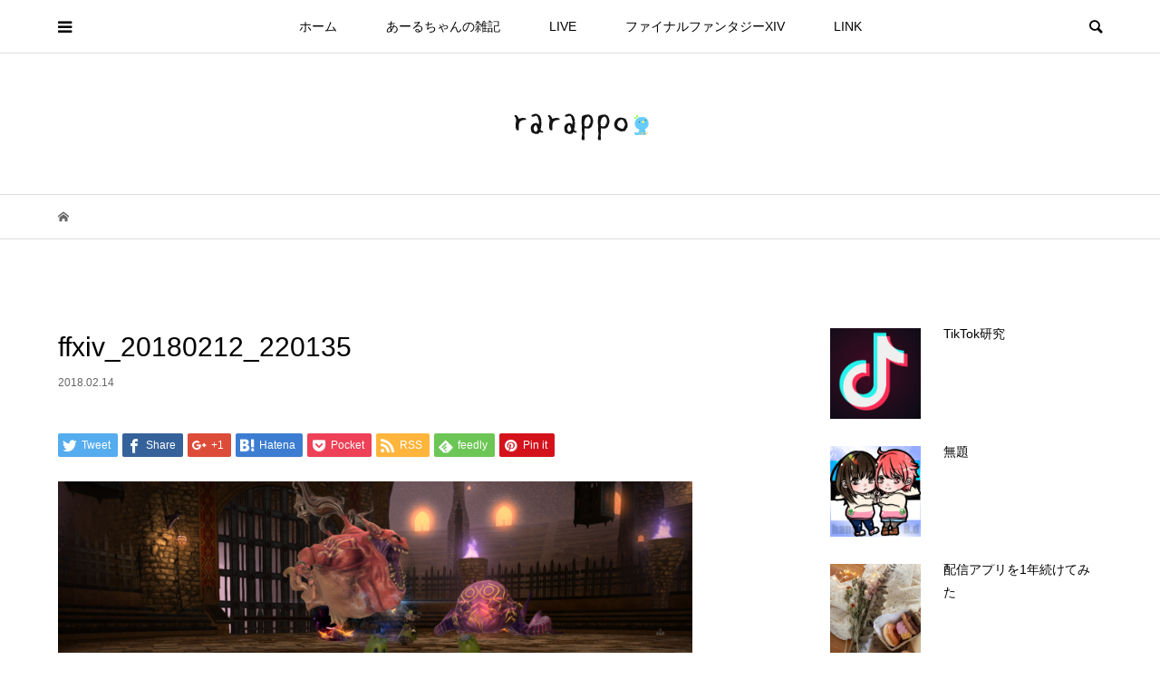

--- FILE ---
content_type: text/html; charset=UTF-8
request_url: https://rarappo.com/ffxiv_20180212_220135
body_size: 11552
content:
<!DOCTYPE html>
<html lang="ja"
	prefix="og: https://ogp.me/ns#" >
<head prefix="og: http://ogp.me/ns# fb: http://ogp.me/ns/fb#">
<meta charset="UTF-8">
<meta name="description" content="">
<meta name="viewport" content="width=device-width">
<meta property="og:type" content="article" />
<meta property="og:url" content="https://rarappo.com/ffxiv_20180212_220135">
<meta property="og:title" content="ffxiv_20180212_220135" />
<meta property="og:description" content="" />
<meta property="og:site_name" content="rarappo*" />
<meta property="og:image" content='https://rarappo.com/wp-content/uploads/2020/04/13d17d91a29b4a4e78f6c871f89fb0a7_s.jpg'>
<meta property="og:image:secure_url" content="https://rarappo.com/wp-content/uploads/2020/04/13d17d91a29b4a4e78f6c871f89fb0a7_s.jpg" />
<meta property="og:image:width" content="640" />
<meta property="og:image:height" content="427" />
<meta name="twitter:card" content="summary" />
<meta name="twitter:site" content="@nanamo_rd" />
<meta name="twitter:creator" content="@nanamo_rd" />
<meta name="twitter:title" content="ffxiv_20180212_220135" />
<meta name="twitter:description" content="" />
<meta name="twitter:image:src" content='https://rarappo.com/wp-content/uploads/2020/04/13d17d91a29b4a4e78f6c871f89fb0a7_s-500x427.jpg' />
<title>ffxiv_20180212_220135 | rarappo*</title>

		<!-- All in One SEO 4.1.1.2 -->
		<meta property="og:site_name" content="rarappo* |" />
		<meta property="og:type" content="article" />
		<meta property="og:title" content="ffxiv_20180212_220135 | rarappo*" />
		<meta property="article:published_time" content="2018-02-14T09:37:39Z" />
		<meta property="article:modified_time" content="2018-02-14T09:37:39Z" />
		<meta name="twitter:card" content="summary" />
		<meta name="twitter:domain" content="rarappo.com" />
		<meta name="twitter:title" content="ffxiv_20180212_220135 | rarappo*" />
		<script type="application/ld+json" class="aioseo-schema">
			{"@context":"https:\/\/schema.org","@graph":[{"@type":"WebSite","@id":"https:\/\/rarappo.com\/#website","url":"https:\/\/rarappo.com\/","name":"rarappo*","publisher":{"@id":"https:\/\/rarappo.com\/#organization"}},{"@type":"Organization","@id":"https:\/\/rarappo.com\/#organization","name":"rarappo*","url":"https:\/\/rarappo.com\/"},{"@type":"BreadcrumbList","@id":"https:\/\/rarappo.com\/ffxiv_20180212_220135#breadcrumblist","itemListElement":[{"@type":"ListItem","@id":"https:\/\/rarappo.com\/#listItem","position":"1","item":{"@id":"https:\/\/rarappo.com\/#item","name":"\u30db\u30fc\u30e0","description":"Hakuna Live,\u30b9\u30de\u30db\u914d\u4fe1\u30a2\u30d7\u30ea","url":"https:\/\/rarappo.com\/"},"nextItem":"https:\/\/rarappo.com\/ffxiv_20180212_220135#listItem"},{"@type":"ListItem","@id":"https:\/\/rarappo.com\/ffxiv_20180212_220135#listItem","position":"2","item":{"@id":"https:\/\/rarappo.com\/ffxiv_20180212_220135#item","name":"ffxiv_20180212_220135","url":"https:\/\/rarappo.com\/ffxiv_20180212_220135"},"previousItem":"https:\/\/rarappo.com\/#listItem"}]},{"@type":"Person","@id":"https:\/\/rarappo.com\/archives\/author\/r-d#author","url":"https:\/\/rarappo.com\/archives\/author\/r-d","name":"R.d","image":{"@type":"ImageObject","@id":"https:\/\/rarappo.com\/ffxiv_20180212_220135#authorImage","url":"https:\/\/secure.gravatar.com\/avatar\/d769b37f7cc19298d0e95e544590eb79?s=96&d=mm&r=g","width":"96","height":"96","caption":"R.d"}},{"@type":"ItemPage","@id":"https:\/\/rarappo.com\/ffxiv_20180212_220135#itempage","url":"https:\/\/rarappo.com\/ffxiv_20180212_220135","name":"ffxiv_20180212_220135 | rarappo*","inLanguage":"ja","isPartOf":{"@id":"https:\/\/rarappo.com\/#website"},"breadcrumb":{"@id":"https:\/\/rarappo.com\/ffxiv_20180212_220135#breadcrumblist"},"author":"https:\/\/rarappo.com\/ffxiv_20180212_220135#author","creator":"https:\/\/rarappo.com\/ffxiv_20180212_220135#author","datePublished":"2018-02-14T09:37:39+09:00","dateModified":"2018-02-14T09:37:39+09:00"}]}
		</script>
		<!-- All in One SEO -->

<link rel="alternate" type="application/rss+xml" title="rarappo* &raquo; ffxiv_20180212_220135 のコメントのフィード" href="https://rarappo.com/feed/?attachment_id=370" />
<script type="text/javascript">
/* <![CDATA[ */
window._wpemojiSettings = {"baseUrl":"https:\/\/s.w.org\/images\/core\/emoji\/15.0.3\/72x72\/","ext":".png","svgUrl":"https:\/\/s.w.org\/images\/core\/emoji\/15.0.3\/svg\/","svgExt":".svg","source":{"concatemoji":"https:\/\/rarappo.com\/wp-includes\/js\/wp-emoji-release.min.js?ver=6.5.7"}};
/*! This file is auto-generated */
!function(i,n){var o,s,e;function c(e){try{var t={supportTests:e,timestamp:(new Date).valueOf()};sessionStorage.setItem(o,JSON.stringify(t))}catch(e){}}function p(e,t,n){e.clearRect(0,0,e.canvas.width,e.canvas.height),e.fillText(t,0,0);var t=new Uint32Array(e.getImageData(0,0,e.canvas.width,e.canvas.height).data),r=(e.clearRect(0,0,e.canvas.width,e.canvas.height),e.fillText(n,0,0),new Uint32Array(e.getImageData(0,0,e.canvas.width,e.canvas.height).data));return t.every(function(e,t){return e===r[t]})}function u(e,t,n){switch(t){case"flag":return n(e,"\ud83c\udff3\ufe0f\u200d\u26a7\ufe0f","\ud83c\udff3\ufe0f\u200b\u26a7\ufe0f")?!1:!n(e,"\ud83c\uddfa\ud83c\uddf3","\ud83c\uddfa\u200b\ud83c\uddf3")&&!n(e,"\ud83c\udff4\udb40\udc67\udb40\udc62\udb40\udc65\udb40\udc6e\udb40\udc67\udb40\udc7f","\ud83c\udff4\u200b\udb40\udc67\u200b\udb40\udc62\u200b\udb40\udc65\u200b\udb40\udc6e\u200b\udb40\udc67\u200b\udb40\udc7f");case"emoji":return!n(e,"\ud83d\udc26\u200d\u2b1b","\ud83d\udc26\u200b\u2b1b")}return!1}function f(e,t,n){var r="undefined"!=typeof WorkerGlobalScope&&self instanceof WorkerGlobalScope?new OffscreenCanvas(300,150):i.createElement("canvas"),a=r.getContext("2d",{willReadFrequently:!0}),o=(a.textBaseline="top",a.font="600 32px Arial",{});return e.forEach(function(e){o[e]=t(a,e,n)}),o}function t(e){var t=i.createElement("script");t.src=e,t.defer=!0,i.head.appendChild(t)}"undefined"!=typeof Promise&&(o="wpEmojiSettingsSupports",s=["flag","emoji"],n.supports={everything:!0,everythingExceptFlag:!0},e=new Promise(function(e){i.addEventListener("DOMContentLoaded",e,{once:!0})}),new Promise(function(t){var n=function(){try{var e=JSON.parse(sessionStorage.getItem(o));if("object"==typeof e&&"number"==typeof e.timestamp&&(new Date).valueOf()<e.timestamp+604800&&"object"==typeof e.supportTests)return e.supportTests}catch(e){}return null}();if(!n){if("undefined"!=typeof Worker&&"undefined"!=typeof OffscreenCanvas&&"undefined"!=typeof URL&&URL.createObjectURL&&"undefined"!=typeof Blob)try{var e="postMessage("+f.toString()+"("+[JSON.stringify(s),u.toString(),p.toString()].join(",")+"));",r=new Blob([e],{type:"text/javascript"}),a=new Worker(URL.createObjectURL(r),{name:"wpTestEmojiSupports"});return void(a.onmessage=function(e){c(n=e.data),a.terminate(),t(n)})}catch(e){}c(n=f(s,u,p))}t(n)}).then(function(e){for(var t in e)n.supports[t]=e[t],n.supports.everything=n.supports.everything&&n.supports[t],"flag"!==t&&(n.supports.everythingExceptFlag=n.supports.everythingExceptFlag&&n.supports[t]);n.supports.everythingExceptFlag=n.supports.everythingExceptFlag&&!n.supports.flag,n.DOMReady=!1,n.readyCallback=function(){n.DOMReady=!0}}).then(function(){return e}).then(function(){var e;n.supports.everything||(n.readyCallback(),(e=n.source||{}).concatemoji?t(e.concatemoji):e.wpemoji&&e.twemoji&&(t(e.twemoji),t(e.wpemoji)))}))}((window,document),window._wpemojiSettings);
/* ]]> */
</script>
<style id='wp-emoji-styles-inline-css' type='text/css'>

	img.wp-smiley, img.emoji {
		display: inline !important;
		border: none !important;
		box-shadow: none !important;
		height: 1em !important;
		width: 1em !important;
		margin: 0 0.07em !important;
		vertical-align: -0.1em !important;
		background: none !important;
		padding: 0 !important;
	}
</style>
<link rel='stylesheet' id='wp-block-library-css' href='https://rarappo.com/wp-includes/css/dist/block-library/style.min.css?ver=6.5.7' type='text/css' media='all' />
<style id='classic-theme-styles-inline-css' type='text/css'>
/*! This file is auto-generated */
.wp-block-button__link{color:#fff;background-color:#32373c;border-radius:9999px;box-shadow:none;text-decoration:none;padding:calc(.667em + 2px) calc(1.333em + 2px);font-size:1.125em}.wp-block-file__button{background:#32373c;color:#fff;text-decoration:none}
</style>
<style id='global-styles-inline-css' type='text/css'>
body{--wp--preset--color--black: #000000;--wp--preset--color--cyan-bluish-gray: #abb8c3;--wp--preset--color--white: #ffffff;--wp--preset--color--pale-pink: #f78da7;--wp--preset--color--vivid-red: #cf2e2e;--wp--preset--color--luminous-vivid-orange: #ff6900;--wp--preset--color--luminous-vivid-amber: #fcb900;--wp--preset--color--light-green-cyan: #7bdcb5;--wp--preset--color--vivid-green-cyan: #00d084;--wp--preset--color--pale-cyan-blue: #8ed1fc;--wp--preset--color--vivid-cyan-blue: #0693e3;--wp--preset--color--vivid-purple: #9b51e0;--wp--preset--gradient--vivid-cyan-blue-to-vivid-purple: linear-gradient(135deg,rgba(6,147,227,1) 0%,rgb(155,81,224) 100%);--wp--preset--gradient--light-green-cyan-to-vivid-green-cyan: linear-gradient(135deg,rgb(122,220,180) 0%,rgb(0,208,130) 100%);--wp--preset--gradient--luminous-vivid-amber-to-luminous-vivid-orange: linear-gradient(135deg,rgba(252,185,0,1) 0%,rgba(255,105,0,1) 100%);--wp--preset--gradient--luminous-vivid-orange-to-vivid-red: linear-gradient(135deg,rgba(255,105,0,1) 0%,rgb(207,46,46) 100%);--wp--preset--gradient--very-light-gray-to-cyan-bluish-gray: linear-gradient(135deg,rgb(238,238,238) 0%,rgb(169,184,195) 100%);--wp--preset--gradient--cool-to-warm-spectrum: linear-gradient(135deg,rgb(74,234,220) 0%,rgb(151,120,209) 20%,rgb(207,42,186) 40%,rgb(238,44,130) 60%,rgb(251,105,98) 80%,rgb(254,248,76) 100%);--wp--preset--gradient--blush-light-purple: linear-gradient(135deg,rgb(255,206,236) 0%,rgb(152,150,240) 100%);--wp--preset--gradient--blush-bordeaux: linear-gradient(135deg,rgb(254,205,165) 0%,rgb(254,45,45) 50%,rgb(107,0,62) 100%);--wp--preset--gradient--luminous-dusk: linear-gradient(135deg,rgb(255,203,112) 0%,rgb(199,81,192) 50%,rgb(65,88,208) 100%);--wp--preset--gradient--pale-ocean: linear-gradient(135deg,rgb(255,245,203) 0%,rgb(182,227,212) 50%,rgb(51,167,181) 100%);--wp--preset--gradient--electric-grass: linear-gradient(135deg,rgb(202,248,128) 0%,rgb(113,206,126) 100%);--wp--preset--gradient--midnight: linear-gradient(135deg,rgb(2,3,129) 0%,rgb(40,116,252) 100%);--wp--preset--font-size--small: 13px;--wp--preset--font-size--medium: 20px;--wp--preset--font-size--large: 36px;--wp--preset--font-size--x-large: 42px;--wp--preset--spacing--20: 0.44rem;--wp--preset--spacing--30: 0.67rem;--wp--preset--spacing--40: 1rem;--wp--preset--spacing--50: 1.5rem;--wp--preset--spacing--60: 2.25rem;--wp--preset--spacing--70: 3.38rem;--wp--preset--spacing--80: 5.06rem;--wp--preset--shadow--natural: 6px 6px 9px rgba(0, 0, 0, 0.2);--wp--preset--shadow--deep: 12px 12px 50px rgba(0, 0, 0, 0.4);--wp--preset--shadow--sharp: 6px 6px 0px rgba(0, 0, 0, 0.2);--wp--preset--shadow--outlined: 6px 6px 0px -3px rgba(255, 255, 255, 1), 6px 6px rgba(0, 0, 0, 1);--wp--preset--shadow--crisp: 6px 6px 0px rgba(0, 0, 0, 1);}:where(.is-layout-flex){gap: 0.5em;}:where(.is-layout-grid){gap: 0.5em;}body .is-layout-flex{display: flex;}body .is-layout-flex{flex-wrap: wrap;align-items: center;}body .is-layout-flex > *{margin: 0;}body .is-layout-grid{display: grid;}body .is-layout-grid > *{margin: 0;}:where(.wp-block-columns.is-layout-flex){gap: 2em;}:where(.wp-block-columns.is-layout-grid){gap: 2em;}:where(.wp-block-post-template.is-layout-flex){gap: 1.25em;}:where(.wp-block-post-template.is-layout-grid){gap: 1.25em;}.has-black-color{color: var(--wp--preset--color--black) !important;}.has-cyan-bluish-gray-color{color: var(--wp--preset--color--cyan-bluish-gray) !important;}.has-white-color{color: var(--wp--preset--color--white) !important;}.has-pale-pink-color{color: var(--wp--preset--color--pale-pink) !important;}.has-vivid-red-color{color: var(--wp--preset--color--vivid-red) !important;}.has-luminous-vivid-orange-color{color: var(--wp--preset--color--luminous-vivid-orange) !important;}.has-luminous-vivid-amber-color{color: var(--wp--preset--color--luminous-vivid-amber) !important;}.has-light-green-cyan-color{color: var(--wp--preset--color--light-green-cyan) !important;}.has-vivid-green-cyan-color{color: var(--wp--preset--color--vivid-green-cyan) !important;}.has-pale-cyan-blue-color{color: var(--wp--preset--color--pale-cyan-blue) !important;}.has-vivid-cyan-blue-color{color: var(--wp--preset--color--vivid-cyan-blue) !important;}.has-vivid-purple-color{color: var(--wp--preset--color--vivid-purple) !important;}.has-black-background-color{background-color: var(--wp--preset--color--black) !important;}.has-cyan-bluish-gray-background-color{background-color: var(--wp--preset--color--cyan-bluish-gray) !important;}.has-white-background-color{background-color: var(--wp--preset--color--white) !important;}.has-pale-pink-background-color{background-color: var(--wp--preset--color--pale-pink) !important;}.has-vivid-red-background-color{background-color: var(--wp--preset--color--vivid-red) !important;}.has-luminous-vivid-orange-background-color{background-color: var(--wp--preset--color--luminous-vivid-orange) !important;}.has-luminous-vivid-amber-background-color{background-color: var(--wp--preset--color--luminous-vivid-amber) !important;}.has-light-green-cyan-background-color{background-color: var(--wp--preset--color--light-green-cyan) !important;}.has-vivid-green-cyan-background-color{background-color: var(--wp--preset--color--vivid-green-cyan) !important;}.has-pale-cyan-blue-background-color{background-color: var(--wp--preset--color--pale-cyan-blue) !important;}.has-vivid-cyan-blue-background-color{background-color: var(--wp--preset--color--vivid-cyan-blue) !important;}.has-vivid-purple-background-color{background-color: var(--wp--preset--color--vivid-purple) !important;}.has-black-border-color{border-color: var(--wp--preset--color--black) !important;}.has-cyan-bluish-gray-border-color{border-color: var(--wp--preset--color--cyan-bluish-gray) !important;}.has-white-border-color{border-color: var(--wp--preset--color--white) !important;}.has-pale-pink-border-color{border-color: var(--wp--preset--color--pale-pink) !important;}.has-vivid-red-border-color{border-color: var(--wp--preset--color--vivid-red) !important;}.has-luminous-vivid-orange-border-color{border-color: var(--wp--preset--color--luminous-vivid-orange) !important;}.has-luminous-vivid-amber-border-color{border-color: var(--wp--preset--color--luminous-vivid-amber) !important;}.has-light-green-cyan-border-color{border-color: var(--wp--preset--color--light-green-cyan) !important;}.has-vivid-green-cyan-border-color{border-color: var(--wp--preset--color--vivid-green-cyan) !important;}.has-pale-cyan-blue-border-color{border-color: var(--wp--preset--color--pale-cyan-blue) !important;}.has-vivid-cyan-blue-border-color{border-color: var(--wp--preset--color--vivid-cyan-blue) !important;}.has-vivid-purple-border-color{border-color: var(--wp--preset--color--vivid-purple) !important;}.has-vivid-cyan-blue-to-vivid-purple-gradient-background{background: var(--wp--preset--gradient--vivid-cyan-blue-to-vivid-purple) !important;}.has-light-green-cyan-to-vivid-green-cyan-gradient-background{background: var(--wp--preset--gradient--light-green-cyan-to-vivid-green-cyan) !important;}.has-luminous-vivid-amber-to-luminous-vivid-orange-gradient-background{background: var(--wp--preset--gradient--luminous-vivid-amber-to-luminous-vivid-orange) !important;}.has-luminous-vivid-orange-to-vivid-red-gradient-background{background: var(--wp--preset--gradient--luminous-vivid-orange-to-vivid-red) !important;}.has-very-light-gray-to-cyan-bluish-gray-gradient-background{background: var(--wp--preset--gradient--very-light-gray-to-cyan-bluish-gray) !important;}.has-cool-to-warm-spectrum-gradient-background{background: var(--wp--preset--gradient--cool-to-warm-spectrum) !important;}.has-blush-light-purple-gradient-background{background: var(--wp--preset--gradient--blush-light-purple) !important;}.has-blush-bordeaux-gradient-background{background: var(--wp--preset--gradient--blush-bordeaux) !important;}.has-luminous-dusk-gradient-background{background: var(--wp--preset--gradient--luminous-dusk) !important;}.has-pale-ocean-gradient-background{background: var(--wp--preset--gradient--pale-ocean) !important;}.has-electric-grass-gradient-background{background: var(--wp--preset--gradient--electric-grass) !important;}.has-midnight-gradient-background{background: var(--wp--preset--gradient--midnight) !important;}.has-small-font-size{font-size: var(--wp--preset--font-size--small) !important;}.has-medium-font-size{font-size: var(--wp--preset--font-size--medium) !important;}.has-large-font-size{font-size: var(--wp--preset--font-size--large) !important;}.has-x-large-font-size{font-size: var(--wp--preset--font-size--x-large) !important;}
.wp-block-navigation a:where(:not(.wp-element-button)){color: inherit;}
:where(.wp-block-post-template.is-layout-flex){gap: 1.25em;}:where(.wp-block-post-template.is-layout-grid){gap: 1.25em;}
:where(.wp-block-columns.is-layout-flex){gap: 2em;}:where(.wp-block-columns.is-layout-grid){gap: 2em;}
.wp-block-pullquote{font-size: 1.5em;line-height: 1.6;}
</style>
<link rel='stylesheet' id='bloom-style-css' href='https://rarappo.com/wp-content/themes/bloom_tcd053/style.css?ver=1.3.4' type='text/css' media='all' />
<link rel='stylesheet' id='bloom-slick-css' href='https://rarappo.com/wp-content/themes/bloom_tcd053/css/slick.min.css?ver=6.5.7' type='text/css' media='all' />
<link rel='stylesheet' id='bloom-responsive-css' href='https://rarappo.com/wp-content/themes/bloom_tcd053/responsive.css?ver=1.3.4' type='text/css' media='all' />
<script type="text/javascript" src="https://rarappo.com/wp-includes/js/jquery/jquery.min.js?ver=3.7.1" id="jquery-core-js"></script>
<script type="text/javascript" src="https://rarappo.com/wp-includes/js/jquery/jquery-migrate.min.js?ver=3.4.1" id="jquery-migrate-js"></script>
<link rel="https://api.w.org/" href="https://rarappo.com/wp-json/" /><link rel="alternate" type="application/json" href="https://rarappo.com/wp-json/wp/v2/media/370" /><link rel="EditURI" type="application/rsd+xml" title="RSD" href="https://rarappo.com/xmlrpc.php?rsd" />
<meta name="generator" content="WordPress 6.5.7" />
<link rel='shortlink' href='https://rarappo.com/?p=370' />
<link rel="alternate" type="application/json+oembed" href="https://rarappo.com/wp-json/oembed/1.0/embed?url=https%3A%2F%2Frarappo.com%2Fffxiv_20180212_220135" />
<link rel="alternate" type="text/xml+oembed" href="https://rarappo.com/wp-json/oembed/1.0/embed?url=https%3A%2F%2Frarappo.com%2Fffxiv_20180212_220135&#038;format=xml" />
<link rel="shortcut icon" href="https://rarappo.com/wp-content/uploads/2018/02/fav155.ico">
<style>
.c-comment__form-submit:hover, c-comment__password-protected, .p-pagetop a, .slick-dots li.slick-active button, .slick-dots li:hover button { background-color: #000000; }
.p-entry__pickup, .p-entry__related, .p-widget__title, .slick-dots li.slick-active button, .slick-dots li:hover button { border-color: #000000; }
.p-index-tab__item.is-active, .p-index-tab__item:hover { border-bottom-color: #000000; }
.c-comment__tab-item.is-active a, .c-comment__tab-item a:hover, .c-comment__tab-item.is-active p { background-color: rgba(0, 0, 0, 0.7); }
.c-comment__tab-item.is-active a:after, .c-comment__tab-item.is-active p:after { border-top-color: rgba(0, 0, 0, 0.7); }
.p-article__meta, .p-blog-list__item-excerpt, .p-ranking-list__item-excerpt, .p-author__views, .p-page-links a, .p-page-links .p-page-links__title, .p-pager__item span { color: #999999; }
.p-page-links > span, .p-page-links a:hover, .p-entry__next-page__link { background-color: #999999; }
.p-page-links > span, .p-page-links a { border-color: #999999; }

a:hover, a:hover .p-article__title, .p-global-nav > li:hover > a, .p-global-nav > li.current-menu-item > a, .p-global-nav > li.is-active > a, .p-breadcrumb a:hover, .p-widget-categories .has-children .toggle-children:hover::before, .p-footer-widget-area .p-siteinfo .p-social-nav li a:hover, .p-footer-widget-area__default .p-siteinfo .p-social-nav li a:hover { color: #aaaaaa; }
.p-global-nav .sub-menu a:hover, .p-global-nav .sub-menu .current-menu-item > a, .p-megamenu a.p-megamenu__hover:hover, .p-entry__next-page__link:hover, .c-pw__btn:hover { background: #aaaaaa; }
.p-entry__date, .p-entry__body, .p-author__desc, .p-breadcrumb, .p-breadcrumb a { color: #666666; }
.p-entry__body a { color: #000000; }
.p-entry__body a:hover { color: #aaaaaa; }
.p-float-native-ad-label { background: #000000; color: #ffffff; font-size: 11px; }
.p-category-item--2, .cat-item-2> a, .cat-item-2 .toggle-children { color: #e534c5; }
.p-category-item--3, .cat-item-3> a, .cat-item-3 .toggle-children { color: #81d742; }
.p-category-item--7, .cat-item-7> a, .cat-item-7 .toggle-children { color: #2d7bbf; }
body { font-family: Verdana, "ヒラギノ角ゴ ProN W3", "Hiragino Kaku Gothic ProN", "メイリオ", Meiryo, sans-serif; }
.p-logo, .p-entry__title, .p-article__title, .p-article__title__overlay, .p-headline, .p-page-header__title, .p-widget__title, .p-sidemenu .p-siteinfo__title, .p-index-slider__item-catch, .p-header-video__caption-catch, .p-footer-blog__catch, .p-footer-cta__catch {
font-family: Segoe UI, "ヒラギノ角ゴ ProN W3", "Hiragino Kaku Gothic ProN", "メイリオ", Meiryo, sans-serif;
}
.c-load--type1 { border: 3px solid rgba(153, 153, 153, 0.2); border-top-color: #24a3e2; }
.p-hover-effect--type1:hover img { -webkit-transform: scale(1.2) rotate(2deg); transform: scale(1.2) rotate(2deg); }
.p-hover-effect--type2 img { margin-left: -8px; }
.p-hover-effect--type2:hover img { margin-left: 8px; }
.p-hover-effect--type1 .p-article__overlay { background: rgba(0, 0, 0, 0.5); }
.p-hover-effect--type2:hover img { opacity: 0.5 }
.p-hover-effect--type2 .p-hover-effect__image { background: #000000; }
.p-hover-effect--type2 .p-article__overlay { background: rgba(0, 0, 0, 0.5); }
.p-hover-effect--type3 .p-hover-effect__image { background: #000000; }
.p-hover-effect--type3:hover img { opacity: 0.5; }
.p-hover-effect--type3 .p-article__overlay { background: rgba(0, 0, 0, 0.5); }
.p-entry__title { font-size: 30px; }
.p-entry__body, .p-entry__body p { font-size: 14px; }
.l-header__bar { background: rgba(255, 255, 255, 0.8); }
.l-header__bar > .l-inner > a, .p-global-nav > li > a { color: #000000; }
.l-header__logo--text a { color: #000000; font-size: 28px; }
.l-footer .p-siteinfo .p-logo { font-size: 28px; }
.p-footer-cta__btn { background: #000000; color: #ffffff; }
.p-footer-cta__btn:hover { background: #666666; color: #ffffff; }
@media only screen and (max-width: 1200px) {
	.l-header__logo--mobile.l-header__logo--text a { font-size: 18px; }
	.p-global-nav { background-color: rgba(0,0,0, 0.8); }
}
@media only screen and (max-width: 991px) {
	.l-footer .p-siteinfo .p-logo { font-size: 18px; }
	.p-copyright { background-color: #000000; }
	.p-pagetop a { background-color: #999999; }
}
</style>
<style type="text/css">

</style>
</head>
<body data-rsssl=1 class="attachment attachment-template-default single single-attachment postid-370 attachmentid-370 attachment-png is-responsive l-header__fix l-header__fix--mobile l-has-sidemenu">
<div id="site_loader_overlay">
	<div id="site_loader_animation" class="c-load--type1">
			</div>
</div>
<div id="site_wrap">
	<header id="js-header" class="l-header">
		<div class="l-header__bar">
			<div class="l-inner">
				<div class="p-logo l-header__logo l-header__logo--mobile">
					<a href="https://rarappo.com/"><img src="https://rarappo.com/wp-content/uploads/2018/02/rarappo-1.png" alt="rarappo*"></a>
				</div>
<nav class="menu-topmenu-container"><ul id="js-global-nav" class="p-global-nav u-clearfix">
<li class="p-header-search p-header-search--mobile"><form action="https://rarappo.com/" method="get"><input type="text" name="s" value="" class="p-header-search__input" placeholder="SEARCH"><input type="submit" value="&#xe915;" class="p-header-search__submit"></form></li>
<li id="menu-item-104" class="menu-item menu-item-type-custom menu-item-object-custom menu-item-home menu-item-104"><a href="https://rarappo.com/">ホーム<span></span></a></li>
<li id="menu-item-476" class="menu-item menu-item-type-taxonomy menu-item-object-category menu-item-476"><a href="https://rarappo.com/archives/category/zakki">あーるちゃんの雑記<span></span></a></li>
<li id="menu-item-108" class="menu-item menu-item-type-taxonomy menu-item-object-category menu-item-108"><a href="https://rarappo.com/archives/category/hakuna">LIVE<span></span></a></li>
<li id="menu-item-106" class="menu-item menu-item-type-taxonomy menu-item-object-category menu-item-106"><a href="https://rarappo.com/archives/category/housing">ファイナルファンタジーXIV<span></span></a></li>
<li id="menu-item-121" class="menu-item menu-item-type-post_type menu-item-object-page menu-item-121"><a href="https://rarappo.com/link">LINK<span></span></a></li>
</ul></nav>				<a href="#" id="js-menu-button" class="p-menu-button c-menu-button u-visible-lg"></a>
				<a href="#" id="js-sidemenu-button" class="p-sidemenu-button c-sidemenu-button u-hidden-lg"></a>
				<a href="#" id="js-search-button" class="p-search-button c-search-button u-hidden-lg"></a>
				<div class="p-header-search p-header-search--pc">
					<form action="https://rarappo.com/" method="get">
						<input type="text" name="s" value="" class="p-header-search__input" placeholder="SEARCH">
					</form>
				</div>
			</div>
		</div>
		<div class="l-inner">
			<div class="p-logo l-header__logo l-header__logo--pc">
				<a href="https://rarappo.com/"><img src="https://rarappo.com/wp-content/uploads/2018/02/rarappom-2.png" alt="rarappo*"></a>
			</div>
		</div>
	</header>
<main class="l-main">
	<div class="p-breadcrumb c-breadcrumb">
		<ul class="p-breadcrumb__inner c-breadcrumb__inner l-inner u-clearfix" itemscope itemtype="http://schema.org/BreadcrumbList">
			<li class="p-breadcrumb__item c-breadcrumb__item p-breadcrumb__item--home c-breadcrumb__item--home" itemprop="itemListElement" itemscope itemtype="http://schema.org/ListItem">
				<a href="https://rarappo.com/" itemprop="item"><span itemprop="name">HOME</span></a>
				<meta itemprop="position" content="1" />
			</li>
		</ul>
	</div>
	<div class="l-inner l-2colmuns u-clearfix">
		<article class="p-entry l-primary">
			<div class="p-entry__inner">
				<h1 class="p-entry__title">ffxiv_20180212_220135</h1>
				<p class="p-entry__date"><time datetime="2018-02-14">2018.02.14</time></p>
				<ul class="p-entry__share c-share u-clearfix c-share--sm c-share--color">
					<li class="c-share__btn c-share__btn--twitter">
						<a href="http://twitter.com/share?text=ffxiv_20180212_220135&url=https%3A%2F%2Frarappo.com%2Fffxiv_20180212_220135&via=nanamo_rd&tw_p=tweetbutton&related=nanamo_rd" onclick="javascript:window.open(this.href, '', 'menubar=no,toolbar=no,resizable=yes,scrollbars=yes,height=400,width=600');return false;">
							<i class="c-share__icn c-share__icn--twitter"></i>
							<span class="c-share__title">Tweet</span>
						</a>
					</li>
					<li class="c-share__btn c-share__btn--facebook">
						<a href="//www.facebook.com/sharer/sharer.php?u=https://rarappo.com/ffxiv_20180212_220135&amp;t=ffxiv_20180212_220135" rel="nofollow" target="_blank">
							<i class="c-share__icn c-share__icn--facebook"></i>
							<span class="c-share__title">Share</span>
						</a>
					</li>
					<li class="c-share__btn c-share__btn--google-plus">
						<a href="https://plus.google.com/share?url=https%3A%2F%2Frarappo.com%2Fffxiv_20180212_220135" onclick="javascript:window.open(this.href, '', 'menubar=no,toolbar=no,resizable=yes,scrollbars=yes,height=600,width=500');return false;">
							<i class="c-share__icn c-share__icn--google-plus"></i>
							<span class="c-share__title">+1</span>
						</a>
					</li>
					<li class="c-share__btn c-share__btn--hatebu">
						<a href="http://b.hatena.ne.jp/add?mode=confirm&url=https%3A%2F%2Frarappo.com%2Fffxiv_20180212_220135" onclick="javascript:window.open(this.href, '', 'menubar=no,toolbar=no,resizable=yes,scrollbars=yes,height=400,width=510');return false;">
							<i class="c-share__icn c-share__icn--hatebu"></i>
							<span class="c-share__title">Hatena</span>
						</a>
					</li>
					<li class="c-share__btn c-share__btn--pocket">
						<a href="http://getpocket.com/edit?url=https%3A%2F%2Frarappo.com%2Fffxiv_20180212_220135&title=ffxiv_20180212_220135" target="_blank">
							<i class="c-share__icn c-share__icn--pocket"></i>
							<span class="c-share__title">Pocket</span>
						</a>
					</li>
					<li class="c-share__btn c-share__btn--rss">
						<a href="https://rarappo.com/feed" target="_blank">
							<i class="c-share__icn c-share__icn--rss"></i>
							<span class="c-share__title">RSS</span>
						</a>
					</li>
					<li class="c-share__btn c-share__btn--feedly">
						<a href="http://feedly.com/index.html#subscription%2Ffeed%2Fhttps://rarappo.com/feed" target="_blank">
							<i class="c-share__icn c-share__icn--feedly"></i>
							<span class="c-share__title">feedly</span>
						</a>
					</li>
					<li class="c-share__btn c-share__btn--pinterest">
						<a href="https://www.pinterest.com/pin/create/button/?url=https%3A%2F%2Frarappo.com%2Fffxiv_20180212_220135&media=https://rarappo.com/wp-content/uploads/2018/02/ffxiv_20180212_220135.png&description=ffxiv_20180212_220135" rel="nofollow" target="_blank">
							<i class="c-share__icn c-share__icn--pinterest"></i>
							<span class="c-share__title">Pin it</span>
						</a>
					</li>
				</ul>
				<div class="p-entry__body">
<p class="attachment"><a href='https://rarappo.com/wp-content/uploads/2018/02/ffxiv_20180212_220135.png'><img fetchpriority="high" decoding="async" width="700" height="355" src="https://rarappo.com/wp-content/uploads/2018/02/ffxiv_20180212_220135-700x355.png" class="attachment-medium size-medium" alt="" /></a></p>
				</div>
				<div class="p-author__box u-clearfix">
					<div class="p-author__thumbnail">
						<a class="p-author__thumbnail__link p-hover-effect--type1" href="https://rarappo.com/archives/author/r-d">
							<div class="p-hover-effect__image"><img alt='R.d' src='https://rarappo.com/wp-content/uploads/2020/05/R.d_avatar_1588432254-260x260.jpg' class='avatar avatar-260 photo' height='260' width='260' /></div>
						</a>
					</div>
					<div class="p-author__info">
						<h3 class="p-author__title">R.d</h3>						<p class="p-author__desc">HAKUNA Liveで22時から時々配信。 ID:7adcwk8ae96o33</p>
						<ul class="p-social-nav"><li class="p-social-nav__item p-social-nav__item--url"><a href="https://rarappo.com/" target="_blank"></a></li><li class="p-social-nav__item p-social-nav__item--twitter"><a href="https://twitter.com/asaki_yura" target="_blank"></a></li></ul>
						<a class="p-author__link" href="https://rarappo.com/archives/author/r-d">プロフィール</a>
					</div>
				</div>
				<ul class="p-entry__share c-share u-clearfix c-share--sm c-share--color">
					<li class="c-share__btn c-share__btn--twitter">
						<a href="http://twitter.com/share?text=ffxiv_20180212_220135&url=https%3A%2F%2Frarappo.com%2Fffxiv_20180212_220135&via=nanamo_rd&tw_p=tweetbutton&related=nanamo_rd" onclick="javascript:window.open(this.href, '', 'menubar=no,toolbar=no,resizable=yes,scrollbars=yes,height=400,width=600');return false;">
							<i class="c-share__icn c-share__icn--twitter"></i>
							<span class="c-share__title">Tweet</span>
						</a>
					</li>
					<li class="c-share__btn c-share__btn--facebook">
						<a href="//www.facebook.com/sharer/sharer.php?u=https://rarappo.com/ffxiv_20180212_220135&amp;t=ffxiv_20180212_220135" rel="nofollow" target="_blank">
							<i class="c-share__icn c-share__icn--facebook"></i>
							<span class="c-share__title">Share</span>
						</a>
					</li>
					<li class="c-share__btn c-share__btn--google-plus">
						<a href="https://plus.google.com/share?url=https%3A%2F%2Frarappo.com%2Fffxiv_20180212_220135" onclick="javascript:window.open(this.href, '', 'menubar=no,toolbar=no,resizable=yes,scrollbars=yes,height=600,width=500');return false;">
							<i class="c-share__icn c-share__icn--google-plus"></i>
							<span class="c-share__title">+1</span>
						</a>
					</li>
					<li class="c-share__btn c-share__btn--hatebu">
						<a href="http://b.hatena.ne.jp/add?mode=confirm&url=https%3A%2F%2Frarappo.com%2Fffxiv_20180212_220135" onclick="javascript:window.open(this.href, '', 'menubar=no,toolbar=no,resizable=yes,scrollbars=yes,height=400,width=510');return false;">
							<i class="c-share__icn c-share__icn--hatebu"></i>
							<span class="c-share__title">Hatena</span>
						</a>
					</li>
					<li class="c-share__btn c-share__btn--pocket">
						<a href="http://getpocket.com/edit?url=https%3A%2F%2Frarappo.com%2Fffxiv_20180212_220135&title=ffxiv_20180212_220135" target="_blank">
							<i class="c-share__icn c-share__icn--pocket"></i>
							<span class="c-share__title">Pocket</span>
						</a>
					</li>
					<li class="c-share__btn c-share__btn--rss">
						<a href="https://rarappo.com/feed" target="_blank">
							<i class="c-share__icn c-share__icn--rss"></i>
							<span class="c-share__title">RSS</span>
						</a>
					</li>
					<li class="c-share__btn c-share__btn--feedly">
						<a href="http://feedly.com/index.html#subscription%2Ffeed%2Fhttps://rarappo.com/feed" target="_blank">
							<i class="c-share__icn c-share__icn--feedly"></i>
							<span class="c-share__title">feedly</span>
						</a>
					</li>
					<li class="c-share__btn c-share__btn--pinterest">
						<a href="https://www.pinterest.com/pin/create/button/?url=https%3A%2F%2Frarappo.com%2Fffxiv_20180212_220135&media=https://rarappo.com/wp-content/uploads/2018/02/ffxiv_20180212_220135.png&description=ffxiv_20180212_220135" rel="nofollow" target="_blank">
							<i class="c-share__icn c-share__icn--pinterest"></i>
							<span class="c-share__title">Pin it</span>
						</a>
					</li>
				</ul>
				<ul class="p-entry__meta c-meta-box u-clearfix">
					<li class="c-meta-box__item c-meta-box__item--category"></li>														</ul>
			</div>
			<section class="p-entry__pickup">
				<div class="p-entry__pickup__inner">
					<h2 class="p-headline">ピックアップ記事</h2>
					<div class="p-entry__pickup-items">
						<article class="p-entry__pickup-item">
							<a class="p-hover-effect--type1" href="https://rarappo.com/archives/614">
								<div class="p-entry__pickup__thumbnail">
									<img width="800" height="550" src="https://rarappo.com/wp-content/uploads/2020/04/25d54e2558bcbf7ed786d7688480ff27-800x550.jpg" class="attachment-size2 size-size2 wp-post-image" alt="" decoding="async" />
									<div class="p-entry__pickup__category p-float-category u-visible-xs"><span class="p-category-item--7" data-url="https://rarappo.com/archives/category/zakki">あーるちゃんの雑記</span></div>
								</div>
								<h3 class="p-entry__pickup__title p-article__title">アニメ「蟲師」について語ります</h3>
								<p class="p-entry__pickup__meta p-article__meta u-visible-xs"><time class="p-entry__pickup__date" datetime="2020-04-30">2020.04.30</time><span class="p-entry__pickup__category"><span data-url="https://rarappo.com/archives/category/zakki">あーるちゃんの雑記</span></span></p>
							</a>
						</article>
						<article class="p-entry__pickup-item">
							<a class="p-hover-effect--type1" href="https://rarappo.com/archives/467">
								<div class="p-entry__pickup__thumbnail">
									<img width="800" height="550" src="https://rarappo.com/wp-content/uploads/2020/04/1924431-800x550.png" class="attachment-size2 size-size2 wp-post-image" alt="" decoding="async" loading="lazy" />
									<div class="p-entry__pickup__category p-float-category u-visible-xs"><span class="p-category-item--7" data-url="https://rarappo.com/archives/category/zakki">あーるちゃんの雑記</span></div>
								</div>
								<h3 class="p-entry__pickup__title p-article__title">イラストＡＣを見るのが日課になってます。</h3>
								<p class="p-entry__pickup__meta p-article__meta u-visible-xs"><time class="p-entry__pickup__date" datetime="2020-04-25">2020.04.25</time><span class="p-entry__pickup__category"><span data-url="https://rarappo.com/archives/category/zakki">あーるちゃんの雑記</span></span></p>
							</a>
						</article>
						<article class="p-entry__pickup-item">
							<a class="p-native-ad__link p-hover-effect--type1" href="https://tcdlink.xyz/link.php?i=5e01af292067f&amp;m=5ead003c10e51" target="_blank">
								<div class="p-entry__pickup__thumbnail">
									<img src="https://rarappo.com/wp-content/uploads/2020/05/46365452c48d88a1593288dd69e1264a.jpg" alt="">
									<div class="p-float-native-ad-label">PR</div>
								</div>
								<h3 class="p-entry__pickup__title p-article__title">ワードプレステーマBe</h3>
							</a>
						</article>
					</div>
				</div>
			</section>
			<section class="p-entry__related">
				<div class="p-entry__related__inner">
					<h2 class="p-headline">関連記事一覧</h2>
					<div class="p-entry__related-items">
						<article class="p-entry__related-item">
							<a class="p-hover-effect--type1" href="https://rarappo.com/archives/984">
								<div class="p-entry__related__thumbnail p-hover-effect--type1">
									<img width="500" height="500" src="https://rarappo.com/wp-content/uploads/2020/11/EmlzbQVVkAA5i8H-e1606641614882-500x500.jpg" class="attachment-size1 size-size1 wp-post-image" alt="" decoding="async" loading="lazy" />
									<div class="p-entry__related__category p-float-category u-visible-xs"><span class="p-category-item--3" data-url="https://rarappo.com/archives/category/hakuna">LIVE</span></div>
								</div>
								<h3 class="p-entry__related__title p-article__title">チームイベントの記録など　#HAKUNAライブ</h3>
								<p class="p-entry__related__meta p-article__meta u-visible-xs"><time class="p-entry__related__date" datetime="2020-11-29">2020.11.29</time></p>
							</a>
						</article>
						<article class="p-entry__related-item">
							<a class="p-hover-effect--type1" href="https://rarappo.com/archives/611">
								<div class="p-entry__related__thumbnail p-hover-effect--type1">
									<img width="500" height="500" src="https://rarappo.com/wp-content/uploads/2018/02/IMG_E0372-500x500.jpg" class="attachment-size1 size-size1 wp-post-image" alt="" decoding="async" loading="lazy" />
									<div class="p-entry__related__category p-float-category u-visible-xs"><span class="p-category-item--7" data-url="https://rarappo.com/archives/category/zakki">あーるちゃんの雑記</span></div>
								</div>
								<h3 class="p-entry__related__title p-article__title">言葉あそび</h3>
								<p class="p-entry__related__meta p-article__meta u-visible-xs"><time class="p-entry__related__date" datetime="2020-04-30">2020.04.30</time></p>
							</a>
						</article>
						<article class="p-entry__related-item">
							<a class="p-hover-effect--type1" href="https://rarappo.com/archives/1002">
								<div class="p-entry__related__thumbnail p-hover-effect--type1">
									<img width="500" height="500" src="https://rarappo.com/wp-content/uploads/2020/06/IMG_4821-1024x683-1-500x500.jpg" class="attachment-size1 size-size1 wp-post-image" alt="" decoding="async" loading="lazy" />
									<div class="p-entry__related__category p-float-category u-visible-xs"><span class="p-category-item--3" data-url="https://rarappo.com/archives/category/hakuna">LIVE</span></div>
								</div>
								<h3 class="p-entry__related__title p-article__title">配信アプリを1年続けてみた</h3>
								<p class="p-entry__related__meta p-article__meta u-visible-xs"><time class="p-entry__related__date" datetime="2021-03-22">2021.03.22</time></p>
							</a>
						</article>
						<article class="p-entry__related-item">
							<a class="p-native-ad__link p-hover-effect--type1" href="https://tcdlink.xyz/link.php?i=5e01af292067f&amp;m=5ead003c10e51" target="_blank">
								<div class="p-entry__related__thumbnail p-hover-effect--type1">
									<img src="https://rarappo.com/wp-content/uploads/2020/05/46365452c48d88a1593288dd69e1264a.jpg" alt="">
									<div class="p-float-native-ad-label__small u-hidden-xs">PR</div>
									<div class="p-float-native-ad-label u-visible-xs">PR</div>
								</div>
								<h3 class="p-entry__related__title p-article__title">ワードプレステーマBe</h3>
							</a>
						</article>
						<article class="p-entry__related-item">
							<a class="p-hover-effect--type1" href="https://rarappo.com/archives/800">
								<div class="p-entry__related__thumbnail p-hover-effect--type1">
									<img width="500" height="500" src="https://rarappo.com/wp-content/uploads/2020/06/034_2048-1024x683-1-500x500.jpg" class="attachment-size1 size-size1 wp-post-image" alt="" decoding="async" loading="lazy" />
									<div class="p-entry__related__category p-float-category u-visible-xs"><span class="p-category-item--7" data-url="https://rarappo.com/archives/category/zakki">あーるちゃんの雑記</span></div>
								</div>
								<h3 class="p-entry__related__title p-article__title">わたしをたどる物語</h3>
								<p class="p-entry__related__meta p-article__meta u-visible-xs"><time class="p-entry__related__date" datetime="2020-06-14">2020.06.14</time></p>
							</a>
						</article>
						<article class="p-entry__related-item">
							<a class="p-hover-effect--type1" href="https://rarappo.com/archives/796">
								<div class="p-entry__related__thumbnail p-hover-effect--type1">
									<img width="500" height="500" src="https://rarappo.com/wp-content/uploads/2020/04/78222532_p0-500x500.jpg" class="attachment-size1 size-size1 wp-post-image" alt="" decoding="async" loading="lazy" />
									<div class="p-entry__related__category p-float-category u-visible-xs"><span class="p-category-item--7" data-url="https://rarappo.com/archives/category/zakki">あーるちゃんの雑記</span></div>
								</div>
								<h3 class="p-entry__related__title p-article__title">未来は背中から。</h3>
								<p class="p-entry__related__meta p-article__meta u-visible-xs"><time class="p-entry__related__date" datetime="2020-06-14">2020.06.14</time></p>
							</a>
						</article>
						<article class="p-entry__related-item">
							<a class="p-hover-effect--type1" href="https://rarappo.com/archives/1006">
								<div class="p-entry__related__thumbnail p-hover-effect--type1">
									<img width="500" height="500" src="https://rarappo.com/wp-content/uploads/2020/11/IMG_2686-500x500.png" class="attachment-size1 size-size1 wp-post-image" alt="" decoding="async" loading="lazy" />
									<div class="p-entry__related__category p-float-category u-visible-xs"><span class="p-category-item--7" data-url="https://rarappo.com/archives/category/zakki">あーるちゃんの雑記</span></div>
								</div>
								<h3 class="p-entry__related__title p-article__title">無題</h3>
								<p class="p-entry__related__meta p-article__meta u-visible-xs"><time class="p-entry__related__date" datetime="2021-06-05">2021.06.05</time></p>
							</a>
						</article>
						<article class="p-entry__related-item">
							<a class="p-native-ad__link p-hover-effect--type1" href="https://tcdlink.xyz/link.php?i=5ba1f7752e434&amp;m=5ead003c10e51" target="_blank">
								<div class="p-entry__related__thumbnail p-hover-effect--type1">
									<img src="https://rarappo.com/wp-content/uploads/2020/05/bd51da6713c57f1367a9a34da1ab2e53-1.jpg" alt="">
									<div class="p-float-native-ad-label__small u-hidden-xs">PR</div>
									<div class="p-float-native-ad-label u-visible-xs">PR</div>
								</div>
								<h3 class="p-entry__related__title p-article__title">ワードプレステーマONE</h3>
							</a>
						</article>
					</div>
				</div>
			</section>
		</article>
		<aside class="p-sidebar l-secondary">
			<div class="p-sidebar__inner">
<div class="p-widget styled_post_list1_widget" id="styled_post_list1_widget-5">
<ul class="p-widget-list p-widget-list__type1">
	<li class="p-widget-list__item u-clearfix">
		<a class="p-hover-effect--type1" href="https://rarappo.com/archives/1011">
			<div class="p-widget-list__item-thumbnail p-hover-effect__image"><img width="477" height="447" src="https://rarappo.com/wp-content/uploads/2022/04/CapD20220409190155.jpeg" class="attachment-size1 size-size1 wp-post-image" alt="" decoding="async" loading="lazy" /></div>
			<h3 class="p-widget-list__item-title p-article__title">TikTok研究</h3>
		</a>
	</li>
	<li class="p-widget-list__item u-clearfix">
		<a class="p-hover-effect--type1" href="https://rarappo.com/archives/1006">
			<div class="p-widget-list__item-thumbnail p-hover-effect__image"><img width="500" height="500" src="https://rarappo.com/wp-content/uploads/2020/11/IMG_2686-500x500.png" class="attachment-size1 size-size1 wp-post-image" alt="" decoding="async" loading="lazy" /></div>
			<h3 class="p-widget-list__item-title p-article__title">無題</h3>
		</a>
	</li>
	<li class="p-widget-list__item u-clearfix">
		<a class="p-hover-effect--type1" href="https://rarappo.com/archives/1002">
			<div class="p-widget-list__item-thumbnail p-hover-effect__image"><img width="500" height="500" src="https://rarappo.com/wp-content/uploads/2020/06/IMG_4821-1024x683-1-500x500.jpg" class="attachment-size1 size-size1 wp-post-image" alt="" decoding="async" loading="lazy" /></div>
			<h3 class="p-widget-list__item-title p-article__title">配信アプリを1年続けてみた</h3>
		</a>
	</li>
	<li class="p-widget-list__item u-clearfix">
		<a class="p-hover-effect--type1" href="https://rarappo.com/archives/999">
			<div class="p-widget-list__item-thumbnail p-hover-effect__image"><img width="500" height="500" src="https://rarappo.com/wp-content/uploads/2020/11/IMG_2502-500x500.jpg" class="attachment-size1 size-size1 wp-post-image" alt="" decoding="async" loading="lazy" /></div>
			<h3 class="p-widget-list__item-title p-article__title">雑記。</h3>
		</a>
	</li>
	<li class="p-widget-list__item u-clearfix">
		<a class="p-hover-effect--type1" href="https://rarappo.com/archives/984">
			<div class="p-widget-list__item-thumbnail p-hover-effect__image"><img width="500" height="500" src="https://rarappo.com/wp-content/uploads/2020/11/EmlzbQVVkAA5i8H-e1606641614882-500x500.jpg" class="attachment-size1 size-size1 wp-post-image" alt="" decoding="async" loading="lazy" /></div>
			<h3 class="p-widget-list__item-title p-article__title">チームイベントの記録など　#HAKUNAライブ</h3>
		</a>
	</li>
</ul>
</div>
<div class="p-widget tcdw_ad_widget" id="tcdw_ad_widget-2">
<a href="https://px.a8.net/svt/ejp?a8mat=3BDH1R+FSKZHU+CO4+100AO1" rel="nofollow">
<img border="0" width="250" height="250" alt="" src="https://www21.a8.net/svt/bgt?aid=200502927955&wid=001&eno=01&mid=s00000001642006048000&mc=1"></a>
<img border="0" width="1" height="1" src="https://www16.a8.net/0.gif?a8mat=3BDH1R+FSKZHU+CO4+100AO1" alt=""></div>
			</div>
		</aside>
	</div>
</main>
	<footer class="l-footer">
		<div id="js-footer-blog" class="p-footer-blog">
			<div class="l-inner">
				<h2 class="p-footer-blog__catch" style="font-size: 20px;">今月の特集記事</h2>
				<div id="js-footer-slider" class="p-footer-blog__list clearfix">
					<article class="p-footer-blog__item">
						<a class="p-hover-effect--type1" href="https://rarappo.com/archives/1011">
							<div class="p-footer-blog__item-thumbnail p-hover-effect__image">
								<img width="477" height="447" src="https://rarappo.com/wp-content/uploads/2022/04/CapD20220409190155.jpeg" class="attachment-size2 size-size2 wp-post-image" alt="" decoding="async" loading="lazy" />
							</div>
							<div class="p-footer-blog__item-overlay p-article__overlay u-hidden-xs">
								<div class="p-footer-blog__item-overlay__inner">
									<h3 class="p-footer-blog__item-title p-article__title__overlay">TikTok研究</h3>
<span class="p-article__authors"><span class="p-article__author" data-url="https://rarappo.com/archives/author/r-d"><span class="p-article__author-thumbnail"><img alt='R.d' src='https://rarappo.com/wp-content/uploads/2020/05/R.d_avatar_1588432254-32x32.jpg' class='avatar avatar-32 photo' height='32' width='32' /></span>R.d</span></span>								</div>
							</div>
							<h3 class="p-footer-blog__item-title p-article__title u-visible-xs">TikTok研究</h3>
							<p class="p-footer-blog__item-meta p-article__meta u-visible-xs"><span class="p-article__authors"><span class="p-article__author" data-url="https://rarappo.com/archives/author/r-d"><span class="p-article__author-thumbnail"><img alt='R.d' src='https://rarappo.com/wp-content/uploads/2020/05/R.d_avatar_1588432254-32x32.jpg' class='avatar avatar-32 photo' height='32' width='32' /></span>R.d</span></span></p>
						</a>
					</article>
					<article class="p-footer-blog__item">
						<a class="p-hover-effect--type1" href="https://rarappo.com/archives/1006">
							<div class="p-footer-blog__item-thumbnail p-hover-effect__image">
								<img width="591" height="550" src="https://rarappo.com/wp-content/uploads/2020/11/IMG_2686-591x550.png" class="attachment-size2 size-size2 wp-post-image" alt="" decoding="async" loading="lazy" />
							</div>
							<div class="p-footer-blog__item-overlay p-article__overlay u-hidden-xs">
								<div class="p-footer-blog__item-overlay__inner">
									<h3 class="p-footer-blog__item-title p-article__title__overlay">無題</h3>
<span class="p-article__authors"><span class="p-article__author" data-url="https://rarappo.com/archives/author/r-d"><span class="p-article__author-thumbnail"><img alt='R.d' src='https://rarappo.com/wp-content/uploads/2020/05/R.d_avatar_1588432254-32x32.jpg' class='avatar avatar-32 photo' height='32' width='32' /></span>R.d</span></span>								</div>
							</div>
							<h3 class="p-footer-blog__item-title p-article__title u-visible-xs">無題</h3>
							<p class="p-footer-blog__item-meta p-article__meta u-visible-xs"><span class="p-article__authors"><span class="p-article__author" data-url="https://rarappo.com/archives/author/r-d"><span class="p-article__author-thumbnail"><img alt='R.d' src='https://rarappo.com/wp-content/uploads/2020/05/R.d_avatar_1588432254-32x32.jpg' class='avatar avatar-32 photo' height='32' width='32' /></span>R.d</span></span></p>
						</a>
					</article>
					<article class="p-footer-blog__item">
						<a class="p-hover-effect--type1" href="https://rarappo.com/archives/1002">
							<div class="p-footer-blog__item-thumbnail p-hover-effect__image">
								<img width="800" height="550" src="https://rarappo.com/wp-content/uploads/2020/06/IMG_4821-1024x683-1-800x550.jpg" class="attachment-size2 size-size2 wp-post-image" alt="" decoding="async" loading="lazy" />
							</div>
							<div class="p-footer-blog__item-overlay p-article__overlay u-hidden-xs">
								<div class="p-footer-blog__item-overlay__inner">
									<h3 class="p-footer-blog__item-title p-article__title__overlay">配信アプリを1年続けてみた</h3>
<span class="p-article__authors"><span class="p-article__author" data-url="https://rarappo.com/archives/author/r-d"><span class="p-article__author-thumbnail"><img alt='R.d' src='https://rarappo.com/wp-content/uploads/2020/05/R.d_avatar_1588432254-32x32.jpg' class='avatar avatar-32 photo' height='32' width='32' /></span>R.d</span></span>								</div>
							</div>
							<h3 class="p-footer-blog__item-title p-article__title u-visible-xs">配信アプリを1年続けてみた</h3>
							<p class="p-footer-blog__item-meta p-article__meta u-visible-xs"><span class="p-article__authors"><span class="p-article__author" data-url="https://rarappo.com/archives/author/r-d"><span class="p-article__author-thumbnail"><img alt='R.d' src='https://rarappo.com/wp-content/uploads/2020/05/R.d_avatar_1588432254-32x32.jpg' class='avatar avatar-32 photo' height='32' width='32' /></span>R.d</span></span></p>
						</a>
					</article>
					<article class="p-footer-blog__item">
						<a class="p-native-ad__link p-hover-effect--type1" href="https://tcdlink.xyz/link.php?i=5ba1f7752e434&amp;m=5ead003c10e51" target="_blank">
							<div class="p-footer-blog__item-thumbnail p-hover-effect__image">
								<img src="https://rarappo.com/wp-content/uploads/2020/05/bd51da6713c57f1367a9a34da1ab2e53-1.jpg" alt="">
							</div>
							<div class="p-footer-blog__item-overlay p-article__overlay u-hidden-xs">
								<div class="p-footer-blog__item-overlay__inner">
									<h3 class="p-footer-blog__item-title p-article__title__overlay">ワードプレステーマONE</h3>
								</div>
							</div>
							<h3 class="p-footer-blog__item-title p-article__title u-visible-xs">ワードプレステーマONE</h3>
							<div class="p-float-native-ad-label">PR</div>
						</a>
					</article>
					<article class="p-footer-blog__item">
						<a class="p-hover-effect--type1" href="https://rarappo.com/archives/999">
							<div class="p-footer-blog__item-thumbnail p-hover-effect__image">
								<img width="800" height="550" src="https://rarappo.com/wp-content/uploads/2020/11/IMG_2502-800x550.jpg" class="attachment-size2 size-size2 wp-post-image" alt="" decoding="async" loading="lazy" />
							</div>
							<div class="p-footer-blog__item-overlay p-article__overlay u-hidden-xs">
								<div class="p-footer-blog__item-overlay__inner">
									<h3 class="p-footer-blog__item-title p-article__title__overlay">雑記。</h3>
<span class="p-article__authors"><span class="p-article__author" data-url="https://rarappo.com/archives/author/r-d"><span class="p-article__author-thumbnail"><img alt='R.d' src='https://rarappo.com/wp-content/uploads/2020/05/R.d_avatar_1588432254-32x32.jpg' class='avatar avatar-32 photo' height='32' width='32' /></span>R.d</span></span>								</div>
							</div>
							<h3 class="p-footer-blog__item-title p-article__title u-visible-xs">雑記。</h3>
							<p class="p-footer-blog__item-meta p-article__meta u-visible-xs"><span class="p-article__authors"><span class="p-article__author" data-url="https://rarappo.com/archives/author/r-d"><span class="p-article__author-thumbnail"><img alt='R.d' src='https://rarappo.com/wp-content/uploads/2020/05/R.d_avatar_1588432254-32x32.jpg' class='avatar avatar-32 photo' height='32' width='32' /></span>R.d</span></span></p>
						</a>
					</article>
					<article class="p-footer-blog__item">
						<a class="p-hover-effect--type1" href="https://rarappo.com/archives/984">
							<div class="p-footer-blog__item-thumbnail p-hover-effect__image">
								<img width="800" height="550" src="https://rarappo.com/wp-content/uploads/2020/11/EmlzbQVVkAA5i8H-e1606641614882-800x550.jpg" class="attachment-size2 size-size2 wp-post-image" alt="" decoding="async" loading="lazy" />
							</div>
							<div class="p-footer-blog__item-overlay p-article__overlay u-hidden-xs">
								<div class="p-footer-blog__item-overlay__inner">
									<h3 class="p-footer-blog__item-title p-article__title__overlay">チームイベントの記録など　#HAKUNAライブ</h3>
<span class="p-article__authors"><span class="p-article__author" data-url="https://rarappo.com/archives/author/r-d"><span class="p-article__author-thumbnail"><img alt='R.d' src='https://rarappo.com/wp-content/uploads/2020/05/R.d_avatar_1588432254-32x32.jpg' class='avatar avatar-32 photo' height='32' width='32' /></span>R.d</span></span>								</div>
							</div>
							<h3 class="p-footer-blog__item-title p-article__title u-visible-xs">チームイベントの記録など　#HAKUNAライブ</h3>
							<p class="p-footer-blog__item-meta p-article__meta u-visible-xs"><span class="p-article__authors"><span class="p-article__author" data-url="https://rarappo.com/archives/author/r-d"><span class="p-article__author-thumbnail"><img alt='R.d' src='https://rarappo.com/wp-content/uploads/2020/05/R.d_avatar_1588432254-32x32.jpg' class='avatar avatar-32 photo' height='32' width='32' /></span>R.d</span></span></p>
						</a>
					</article>
					<article class="p-footer-blog__item">
						<a class="p-hover-effect--type1" href="https://rarappo.com/archives/961">
							<div class="p-footer-blog__item-thumbnail p-hover-effect__image">
								<img width="800" height="550" src="https://rarappo.com/wp-content/uploads/2020/11/IMG_2648-800x550.jpg" class="attachment-size2 size-size2 wp-post-image" alt="" decoding="async" loading="lazy" />
							</div>
							<div class="p-footer-blog__item-overlay p-article__overlay u-hidden-xs">
								<div class="p-footer-blog__item-overlay__inner">
									<h3 class="p-footer-blog__item-title p-article__title__overlay">配信アプリの事を語ってみる #HAKUNAライブ　#LINEライブ　等</h3>
<span class="p-article__authors"><span class="p-article__author" data-url="https://rarappo.com/archives/author/r-d"><span class="p-article__author-thumbnail"><img alt='R.d' src='https://rarappo.com/wp-content/uploads/2020/05/R.d_avatar_1588432254-32x32.jpg' class='avatar avatar-32 photo' height='32' width='32' /></span>R.d</span></span>								</div>
							</div>
							<h3 class="p-footer-blog__item-title p-article__title u-visible-xs">配信アプリの事を語ってみる #HAKUNAライブ　#LINE...</h3>
							<p class="p-footer-blog__item-meta p-article__meta u-visible-xs"><span class="p-article__authors"><span class="p-article__author" data-url="https://rarappo.com/archives/author/r-d"><span class="p-article__author-thumbnail"><img alt='R.d' src='https://rarappo.com/wp-content/uploads/2020/05/R.d_avatar_1588432254-32x32.jpg' class='avatar avatar-32 photo' height='32' width='32' /></span>R.d</span></span></p>
						</a>
					</article>
					<article class="p-footer-blog__item">
						<a class="p-native-ad__link p-hover-effect--type1" href="https://tcdlink.xyz/link.php?i=5e01af292067f&amp;m=5ead003c10e51" target="_blank">
							<div class="p-footer-blog__item-thumbnail p-hover-effect__image">
								<img src="https://rarappo.com/wp-content/uploads/2020/05/46365452c48d88a1593288dd69e1264a.jpg" alt="">
							</div>
							<div class="p-footer-blog__item-overlay p-article__overlay u-hidden-xs">
								<div class="p-footer-blog__item-overlay__inner">
									<h3 class="p-footer-blog__item-title p-article__title__overlay">ワードプレステーマBe</h3>
								</div>
							</div>
							<h3 class="p-footer-blog__item-title p-article__title u-visible-xs">ワードプレステーマBe</h3>
							<div class="p-float-native-ad-label">PR</div>
						</a>
					</article>
					<article class="p-footer-blog__item">
						<a class="p-hover-effect--type1" href="https://rarappo.com/archives/956">
							<div class="p-footer-blog__item-thumbnail p-hover-effect__image">
								<img width="800" height="550" src="https://rarappo.com/wp-content/uploads/2020/11/IMG_3035-e1606531538834-800x550.png" class="attachment-size2 size-size2 wp-post-image" alt="" decoding="async" loading="lazy" />
							</div>
							<div class="p-footer-blog__item-overlay p-article__overlay u-hidden-xs">
								<div class="p-footer-blog__item-overlay__inner">
									<h3 class="p-footer-blog__item-title p-article__title__overlay">HAKUNAのスターを換金してみました。#HAKUNAライブ</h3>
<span class="p-article__authors"><span class="p-article__author" data-url="https://rarappo.com/archives/author/r-d"><span class="p-article__author-thumbnail"><img alt='R.d' src='https://rarappo.com/wp-content/uploads/2020/05/R.d_avatar_1588432254-32x32.jpg' class='avatar avatar-32 photo' height='32' width='32' /></span>R.d</span></span>								</div>
							</div>
							<h3 class="p-footer-blog__item-title p-article__title u-visible-xs">HAKUNAのスターを換金してみました。#HAKUNAライブ</h3>
							<p class="p-footer-blog__item-meta p-article__meta u-visible-xs"><span class="p-article__authors"><span class="p-article__author" data-url="https://rarappo.com/archives/author/r-d"><span class="p-article__author-thumbnail"><img alt='R.d' src='https://rarappo.com/wp-content/uploads/2020/05/R.d_avatar_1588432254-32x32.jpg' class='avatar avatar-32 photo' height='32' width='32' /></span>R.d</span></span></p>
						</a>
					</article>
					<article class="p-footer-blog__item">
						<a class="p-hover-effect--type1" href="https://rarappo.com/archives/848">
							<div class="p-footer-blog__item-thumbnail p-hover-effect__image">
								<img width="798" height="550" src="https://rarappo.com/wp-content/uploads/2020/10/CapD20201017_1-798x550.png" class="attachment-size2 size-size2 wp-post-image" alt="" decoding="async" loading="lazy" />
							</div>
							<div class="p-footer-blog__item-overlay p-article__overlay u-hidden-xs">
								<div class="p-footer-blog__item-overlay__inner">
									<h3 class="p-footer-blog__item-title p-article__title__overlay">HAKUNAレベル60！ラインスタンプ作成から販売まで、やってみた。</h3>
<span class="p-article__authors"><span class="p-article__author" data-url="https://rarappo.com/archives/author/r-d"><span class="p-article__author-thumbnail"><img alt='R.d' src='https://rarappo.com/wp-content/uploads/2020/05/R.d_avatar_1588432254-32x32.jpg' class='avatar avatar-32 photo' height='32' width='32' /></span>R.d</span></span>								</div>
							</div>
							<h3 class="p-footer-blog__item-title p-article__title u-visible-xs">HAKUNAレベル60！ラインスタンプ作成から販売まで、やっ...</h3>
							<p class="p-footer-blog__item-meta p-article__meta u-visible-xs"><span class="p-article__authors"><span class="p-article__author" data-url="https://rarappo.com/archives/author/r-d"><span class="p-article__author-thumbnail"><img alt='R.d' src='https://rarappo.com/wp-content/uploads/2020/05/R.d_avatar_1588432254-32x32.jpg' class='avatar avatar-32 photo' height='32' width='32' /></span>R.d</span></span></p>
						</a>
					</article>
					<article class="p-footer-blog__item">
						<a class="p-hover-effect--type1" href="https://rarappo.com/archives/808">
							<div class="p-footer-blog__item-thumbnail p-hover-effect__image">
								<img width="800" height="550" src="https://rarappo.com/wp-content/uploads/2020/06/050_2048-1024x683-1-800x550.jpg" class="attachment-size2 size-size2 wp-post-image" alt="" decoding="async" loading="lazy" />
							</div>
							<div class="p-footer-blog__item-overlay p-article__overlay u-hidden-xs">
								<div class="p-footer-blog__item-overlay__inner">
									<h3 class="p-footer-blog__item-title p-article__title__overlay">メモ書きのようなもの。。</h3>
<span class="p-article__authors"><span class="p-article__author" data-url="https://rarappo.com/archives/author/r-d"><span class="p-article__author-thumbnail"><img alt='R.d' src='https://rarappo.com/wp-content/uploads/2020/05/R.d_avatar_1588432254-32x32.jpg' class='avatar avatar-32 photo' height='32' width='32' /></span>R.d</span></span>								</div>
							</div>
							<h3 class="p-footer-blog__item-title p-article__title u-visible-xs">メモ書きのようなもの。。</h3>
							<p class="p-footer-blog__item-meta p-article__meta u-visible-xs"><span class="p-article__authors"><span class="p-article__author" data-url="https://rarappo.com/archives/author/r-d"><span class="p-article__author-thumbnail"><img alt='R.d' src='https://rarappo.com/wp-content/uploads/2020/05/R.d_avatar_1588432254-32x32.jpg' class='avatar avatar-32 photo' height='32' width='32' /></span>R.d</span></span></p>
						</a>
					</article>
					<article class="p-footer-blog__item">
						<a class="p-native-ad__link p-hover-effect--type1" href="https://tcdlink.xyz/link.php?i=5e01af292067f&amp;m=5ead003c10e51" target="_blank">
							<div class="p-footer-blog__item-thumbnail p-hover-effect__image">
								<img src="https://rarappo.com/wp-content/uploads/2020/05/46365452c48d88a1593288dd69e1264a.jpg" alt="">
							</div>
							<div class="p-footer-blog__item-overlay p-article__overlay u-hidden-xs">
								<div class="p-footer-blog__item-overlay__inner">
									<h3 class="p-footer-blog__item-title p-article__title__overlay">ワードプレステーマBe</h3>
								</div>
							</div>
							<h3 class="p-footer-blog__item-title p-article__title u-visible-xs">ワードプレステーマBe</h3>
							<div class="p-float-native-ad-label">PR</div>
						</a>
					</article>
				</div>
			</div>
		</div>
<div id="js-footer-cta" class="p-footer-cta" data-parallax="scroll" data-image-src="https://rarappo.com/wp-content/uploads/2018/02/CapD20180202_9.jpeg">
	<div class="p-footer-cta__inner" style="background: rgba(255, 255, 255, 0);">
	</div>
</div>
		<div id="js-footer-widget" class="p-footer-widget-area__default p-footer-widget-area__has-social-nav">
			<div class="p-footer-widget-area__inner l-inner">
<div class="p-widget p-footer-widget site_info_widget">
<div class="p-siteinfo">
<div class="p-siteinfo__image p-siteinfo__logo"><a href="https://rarappo.com/"><img alt="rarappo*" src="https://rarappo.com/wp-content/uploads/2018/02/rarappom-2.png"></a></div>
<ul class="p-social-nav p-social-nav__mobile"><li class="p-social-nav__item p-social-nav__item--twitter"><a href="https://twitter.com/nanamo_rd" target="_blank"></a></li><li class="p-social-nav__item p-social-nav__item--contact"><a href="mailto" target="_blank"></a></li></ul>
</div>
</div>
			</div>
		</div>
		<div class="p-copyright">
			<div class="l-inner">
				<p><small>Copyright &copy;<span class="u-hidden-sm"> 2026</span> rarappo*. All Rights Reserved.</small></p>
			</div>
		</div>
		<div id="js-pagetop" class="p-pagetop"><a href="#"></a></div>
	</footer>
	<div class="p-sidemenu">
		<div class="p-sidemenu__inner">
<div class="p-widget tcdw_ad_widget" id="tcdw_ad_widget-3">
<a href="https://tcdlink.xyz/link.php?i=5b880611b6fbb&m=5ead003c10e51"><img src="https://tcdlink.xyz/data.php?i=5b880611b6fbb&m=5ead003c10e51" width="468" height="60" border="0" /></a></div>
		</div>
	</div>
	<div id="js-sidemenu-overlay" class="p-sidemenu-overlay">
		<a href="#" id="js-sidemenu-close-button" class="p-sidemenu-close-button c-sidemenu-close-button u-hidden-lg"></a>
	</div>
</div><script type="text/javascript" src="https://rarappo.com/wp-content/themes/bloom_tcd053/js/functions.js?ver=1.3.4" id="bloom-script-js"></script>
<script type="text/javascript" src="https://rarappo.com/wp-content/themes/bloom_tcd053/js/slick.min.js?ver=1.3.4" id="bloom-slick-js"></script>
<script type="text/javascript" src="https://rarappo.com/wp-content/themes/bloom_tcd053/js/header-fix.js?ver=1.3.4" id="bloom-header-fix-js"></script>
<script type="text/javascript" src="https://rarappo.com/wp-content/themes/bloom_tcd053/js/sidemenu.js?ver=1.3.4" id="bloom-sidemenu-js"></script>
<script type="text/javascript" src="https://rarappo.com/wp-content/themes/bloom_tcd053/js/parallax.min.js?ver=1.3.4" id="bloom-parallax-js"></script>
<script type="text/javascript" src="https://rarappo.com/wp-content/themes/bloom_tcd053/js/jquery.inview.min.js?ver=1.3.4" id="bloom-inview-js"></script>
<script>
jQuery(function($) {
	jQuery.post('https://rarappo.com/wp-admin/admin-ajax.php',{ action: 'views_count_up', post_id: 370, nonce: 'a428297df7'});
});
</script>
<script>
jQuery(function($){

	var initialized = false;
	var initialize = function(){
		if (initialized) return;
		initialized = true;

		init_footer_slider(7000, 1);

		$('body').addClass('js-initialized');
		$(window).trigger('resize')
	};

	$(window).load(function() {
		$('#site_loader_animation:not(:hidden, :animated)').delay(600).fadeOut(400, initialize);
		$('#site_loader_overlay:not(:hidden, :animated)').delay(900).fadeOut(800);
		$('#site-wrap').css('display', 'block');
	});
	setTimeout(function(){
		$('#site_loader_animation:not(:hidden, :animated)').delay(600).fadeOut(400, initialize);
		$('#site_loader_overlay:not(:hidden, :animated)').delay(900).fadeOut(800);
		$('#site-wrap').css('display', 'block');
	}, 3000);

});
</script>
</body>
</html>
